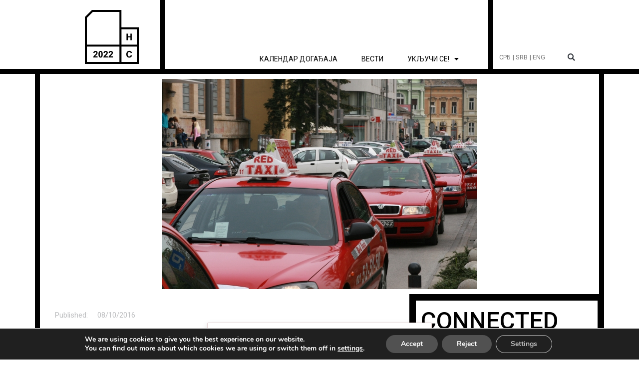

--- FILE ---
content_type: text/css
request_url: https://novisad2022.rs/wp-content/uploads/elementor/css/post-30950.css?ver=1769030637
body_size: 27118
content:
.elementor-30950 .elementor-element.elementor-element-b23b49c > .elementor-container{max-width:1147px;}.elementor-30950 .elementor-element.elementor-element-b23b49c{margin-top:0px;margin-bottom:0px;padding:0px 0px 0px 7px;}.elementor-30950 .elementor-element.elementor-element-ef176da > .elementor-element-populated{border-style:solid;border-width:0px 10px 10px 0px;border-color:#000000;margin:0px 0px 0px 0px;--e-column-margin-right:0px;--e-column-margin-left:0px;padding:0px 0px 0px 0px;}.elementor-30950 .elementor-element.elementor-element-14db59f{margin-top:0px;margin-bottom:0px;padding:0px 0px 0px 0px;}.elementor-bc-flex-widget .elementor-30950 .elementor-element.elementor-element-c8afd4c.elementor-column .elementor-widget-wrap{align-items:center;}.elementor-30950 .elementor-element.elementor-element-c8afd4c.elementor-column.elementor-element[data-element_type="column"] > .elementor-widget-wrap.elementor-element-populated{align-content:center;align-items:center;}.elementor-30950 .elementor-element.elementor-element-c8afd4c > .elementor-element-populated{border-style:solid;border-width:10px 10px 10px 10px;border-color:#000000;margin:0px 0px 0px 0px;--e-column-margin-right:0px;--e-column-margin-left:0px;padding:70px 0px 70px 0px;}.elementor-30950 .elementor-element.elementor-element-c8afd4c > .elementor-element-populated, .elementor-30950 .elementor-element.elementor-element-c8afd4c > .elementor-element-populated > .elementor-background-overlay, .elementor-30950 .elementor-element.elementor-element-c8afd4c > .elementor-background-slideshow{border-radius:0px 0px 0px 0px;}.elementor-widget-image .widget-image-caption{color:var( --e-global-color-text );font-family:var( --e-global-typography-text-font-family ), Sans-serif;font-weight:var( --e-global-typography-text-font-weight );}.elementor-bc-flex-widget .elementor-30950 .elementor-element.elementor-element-30af2f9.elementor-column .elementor-widget-wrap{align-items:center;}.elementor-30950 .elementor-element.elementor-element-30af2f9.elementor-column.elementor-element[data-element_type="column"] > .elementor-widget-wrap.elementor-element-populated{align-content:center;align-items:center;}.elementor-30950 .elementor-element.elementor-element-30af2f9 > .elementor-element-populated{border-style:solid;border-width:10px 0px 10px 0px;border-color:#000000;margin:0px 0px 0px 0px;--e-column-margin-right:0px;--e-column-margin-left:0px;padding:10px 0px 10px 0px;}.elementor-30950 .elementor-element.elementor-element-c356e95 > .elementor-widget-container{margin:0px 0px 0px 0px;padding:0px 0px 0px 0px;}.elementor-30950 .elementor-element.elementor-element-c356e95 img{width:200px;}.elementor-30950 .elementor-element.elementor-element-ed1cf6b{margin-top:0px;margin-bottom:0px;padding:0px 0px 0px 0px;}.elementor-bc-flex-widget .elementor-30950 .elementor-element.elementor-element-47ab77b.elementor-column .elementor-widget-wrap{align-items:center;}.elementor-30950 .elementor-element.elementor-element-47ab77b.elementor-column.elementor-element[data-element_type="column"] > .elementor-widget-wrap.elementor-element-populated{align-content:center;align-items:center;}.elementor-30950 .elementor-element.elementor-element-47ab77b > .elementor-element-populated{border-style:solid;border-width:0px 0px 0px 10px;border-color:#000000;margin:0px 0px 0px 0px;--e-column-margin-right:0px;--e-column-margin-left:0px;padding:0px 0px 0px 0px;}.elementor-30950 .elementor-element.elementor-element-c7fa262 > .elementor-widget-container{margin:0px 0px 0px 0px;padding:10px 0px 10px 0px;}body:not(.rtl) .elementor-30950 .elementor-element.elementor-element-c7fa262{left:0px;}body.rtl .elementor-30950 .elementor-element.elementor-element-c7fa262{right:0px;}.elementor-30950 .elementor-element.elementor-element-c7fa262{top:0px;}.elementor-30950 .elementor-element.elementor-element-4e57593{--spacer-size:50px;}.elementor-30950 .elementor-element.elementor-element-81b251c{border-style:solid;border-width:10px 0px 0px 10px;border-color:#000000;padding:0px 0px 0px 0px;}.elementor-30950 .elementor-element.elementor-element-81b251c, .elementor-30950 .elementor-element.elementor-element-81b251c > .elementor-background-overlay{border-radius:0px 0px 0px 0px;}.elementor-bc-flex-widget .elementor-30950 .elementor-element.elementor-element-eef9810.elementor-column .elementor-widget-wrap{align-items:center;}.elementor-30950 .elementor-element.elementor-element-eef9810.elementor-column.elementor-element[data-element_type="column"] > .elementor-widget-wrap.elementor-element-populated{align-content:center;align-items:center;}.elementor-bc-flex-widget .elementor-30950 .elementor-element.elementor-element-1748f34.elementor-column .elementor-widget-wrap{align-items:center;}.elementor-30950 .elementor-element.elementor-element-1748f34.elementor-column.elementor-element[data-element_type="column"] > .elementor-widget-wrap.elementor-element-populated{align-content:center;align-items:center;}.elementor-30950 .elementor-element.elementor-element-426983e > .elementor-element-populated{border-style:solid;border-width:0px 10px 10px 0px;border-color:#000000;margin:0px 0px 0px 0px;--e-column-margin-right:0px;--e-column-margin-left:0px;padding:0px 0px 0px 0px;}.elementor-30950 .elementor-element.elementor-element-8513017{margin-top:0px;margin-bottom:0px;padding:0px 0px 0px 0px;}.elementor-bc-flex-widget .elementor-30950 .elementor-element.elementor-element-693d4bc.elementor-column .elementor-widget-wrap{align-items:center;}.elementor-30950 .elementor-element.elementor-element-693d4bc.elementor-column.elementor-element[data-element_type="column"] > .elementor-widget-wrap.elementor-element-populated{align-content:center;align-items:center;}.elementor-30950 .elementor-element.elementor-element-693d4bc > .elementor-element-populated{border-style:solid;border-width:10px 0px 10px 0px;border-color:#000000;margin:0px 0px 0px 0px;--e-column-margin-right:0px;--e-column-margin-left:0px;padding:54px 0px 72px 0px;}.elementor-30950 .elementor-element.elementor-element-703a2a6 > .elementor-container > .elementor-column > .elementor-widget-wrap{align-content:center;align-items:center;}.elementor-30950 .elementor-element.elementor-element-703a2a6{margin-top:0px;margin-bottom:0px;padding:30% 0% 0% 0%;}.elementor-bc-flex-widget .elementor-30950 .elementor-element.elementor-element-ca247e9.elementor-column .elementor-widget-wrap{align-items:center;}.elementor-30950 .elementor-element.elementor-element-ca247e9.elementor-column.elementor-element[data-element_type="column"] > .elementor-widget-wrap.elementor-element-populated{align-content:center;align-items:center;}.elementor-30950 .elementor-element.elementor-element-ca247e9 > .elementor-element-populated{border-style:solid;border-width:0px 0px 0px 0px;border-color:#000000;margin:0px 0px 0px 0px;--e-column-margin-right:0px;--e-column-margin-left:0px;padding:10px 0px 10px 0px;}.elementor-30950 .elementor-element.elementor-element-08271d5{text-align:right;}.elementor-bc-flex-widget .elementor-30950 .elementor-element.elementor-element-68e9ccc.elementor-column .elementor-widget-wrap{align-items:center;}.elementor-30950 .elementor-element.elementor-element-68e9ccc.elementor-column.elementor-element[data-element_type="column"] > .elementor-widget-wrap.elementor-element-populated{align-content:center;align-items:center;}.elementor-30950 .elementor-element.elementor-element-68e9ccc > .elementor-element-populated{border-style:solid;border-width:0px 0px 0px 0px;border-color:#000000;margin:0px 0px 0px 0px;--e-column-margin-right:0px;--e-column-margin-left:0px;padding:10px 0px 10px 0px;}.elementor-30950 .elementor-element.elementor-element-9ce61f7{text-align:center;}.elementor-30950 .elementor-element.elementor-element-72d3ebf > .elementor-container > .elementor-column > .elementor-widget-wrap{align-content:center;align-items:center;}.elementor-30950 .elementor-element.elementor-element-72d3ebf{margin-top:0px;margin-bottom:0px;padding:0% 0% 0% 0%;}.elementor-bc-flex-widget .elementor-30950 .elementor-element.elementor-element-1ee7f76.elementor-column .elementor-widget-wrap{align-items:center;}.elementor-30950 .elementor-element.elementor-element-1ee7f76.elementor-column.elementor-element[data-element_type="column"] > .elementor-widget-wrap.elementor-element-populated{align-content:center;align-items:center;}.elementor-30950 .elementor-element.elementor-element-1ee7f76 > .elementor-element-populated{border-style:solid;border-width:0px 0px 0px 0px;border-color:#000000;margin:0px 0px 0px 0px;--e-column-margin-right:0px;--e-column-margin-left:0px;padding:10px 0px 10px 0px;}.elementor-30950 .elementor-element.elementor-element-99906ce{text-align:center;}.elementor-30950 .elementor-element.elementor-element-99906ce img{width:225px;}.elementor-30950 .elementor-element.elementor-element-6ebd6f8 > .elementor-element-populated{border-style:solid;border-width:0px 10px 10px 0px;border-color:#000000;margin:0px 0px 0px 0px;--e-column-margin-right:0px;--e-column-margin-left:0px;padding:0px 0px 0px 0px;}.elementor-30950 .elementor-element.elementor-element-f91207b{margin-top:0px;margin-bottom:0px;padding:0px 0px 0px 0px;}.elementor-bc-flex-widget .elementor-30950 .elementor-element.elementor-element-c356d14.elementor-column .elementor-widget-wrap{align-items:center;}.elementor-30950 .elementor-element.elementor-element-c356d14.elementor-column.elementor-element[data-element_type="column"] > .elementor-widget-wrap.elementor-element-populated{align-content:center;align-items:center;}.elementor-30950 .elementor-element.elementor-element-c356d14 > .elementor-element-populated{border-style:solid;border-width:10px 0px 10px 0px;border-color:#000000;margin:0px 0px 0px 0px;--e-column-margin-right:0px;--e-column-margin-left:0px;padding:56px 0px 60px 0px;}.elementor-30950 .elementor-element.elementor-element-a3aba88{--grid-template-columns:repeat(0, auto);--grid-column-gap:5px;--grid-row-gap:0px;}.elementor-30950 .elementor-element.elementor-element-a3aba88 .elementor-widget-container{text-align:center;}.elementor-30950 .elementor-element.elementor-element-a3aba88 > .elementor-widget-container{padding:0px 0px 4px 0px;}.elementor-30950 .elementor-element.elementor-element-a3aba88 .elementor-social-icon{background-color:#FFFFFF;}.elementor-30950 .elementor-element.elementor-element-a3aba88 .elementor-social-icon i{color:#000000;}.elementor-30950 .elementor-element.elementor-element-a3aba88 .elementor-social-icon svg{fill:#000000;}.elementor-30950 .elementor-element.elementor-element-2d9e856 > .elementor-widget-container{margin:30px 0px 0px 30px;}.elementor-30950 .elementor-element.elementor-element-2337104 > .elementor-container{max-width:1000px;}.elementor-30950 .elementor-element.elementor-element-2337104{margin-top:0px;margin-bottom:0px;padding:0px 0px 0px 0px;}.elementor-30950 .elementor-element.elementor-element-e2af748 > .elementor-element-populated{margin:0px 0px 0px 0px;--e-column-margin-right:0px;--e-column-margin-left:0px;padding:0px 0px 0px 0px;}.elementor-30950 .elementor-element.elementor-element-742736b > .elementor-container{max-width:1147px;}.elementor-30950 .elementor-element.elementor-element-742736b{margin-top:0px;margin-bottom:0px;padding:0px 0px 0px 7px;}.elementor-30950 .elementor-element.elementor-element-1f1e10b > .elementor-element-populated{border-style:solid;border-width:0px 10px 10px 0px;border-color:#000000;margin:0px 0px 0px 0px;--e-column-margin-right:0px;--e-column-margin-left:0px;padding:0px 0px 0px 0px;}.elementor-30950 .elementor-element.elementor-element-38411ea{margin-top:0px;margin-bottom:0px;padding:0px 0px 0px 0px;}.elementor-bc-flex-widget .elementor-30950 .elementor-element.elementor-element-469960c.elementor-column .elementor-widget-wrap{align-items:center;}.elementor-30950 .elementor-element.elementor-element-469960c.elementor-column.elementor-element[data-element_type="column"] > .elementor-widget-wrap.elementor-element-populated{align-content:center;align-items:center;}.elementor-30950 .elementor-element.elementor-element-469960c > .elementor-element-populated{border-style:solid;border-width:10px 10px 10px 10px;border-color:#000000;margin:0px 0px 0px 0px;--e-column-margin-right:0px;--e-column-margin-left:0px;padding:70px 0px 70px 0px;}.elementor-30950 .elementor-element.elementor-element-469960c > .elementor-element-populated, .elementor-30950 .elementor-element.elementor-element-469960c > .elementor-element-populated > .elementor-background-overlay, .elementor-30950 .elementor-element.elementor-element-469960c > .elementor-background-slideshow{border-radius:0px 0px 0px 0px;}.elementor-bc-flex-widget .elementor-30950 .elementor-element.elementor-element-3ca7b37.elementor-column .elementor-widget-wrap{align-items:center;}.elementor-30950 .elementor-element.elementor-element-3ca7b37.elementor-column.elementor-element[data-element_type="column"] > .elementor-widget-wrap.elementor-element-populated{align-content:center;align-items:center;}.elementor-30950 .elementor-element.elementor-element-3ca7b37 > .elementor-element-populated{border-style:solid;border-width:10px 0px 10px 0px;border-color:#000000;margin:0px 0px 0px 0px;--e-column-margin-right:0px;--e-column-margin-left:0px;padding:10px 0px 10px 0px;}.elementor-30950 .elementor-element.elementor-element-3569839 > .elementor-widget-container{margin:0px 0px 0px 0px;padding:0px 0px 0px 0px;}.elementor-30950 .elementor-element.elementor-element-3569839 img{width:200px;}.elementor-bc-flex-widget .elementor-30950 .elementor-element.elementor-element-25f5bd0.elementor-column .elementor-widget-wrap{align-items:center;}.elementor-30950 .elementor-element.elementor-element-25f5bd0.elementor-column.elementor-element[data-element_type="column"] > .elementor-widget-wrap.elementor-element-populated{align-content:center;align-items:center;}.elementor-30950 .elementor-element.elementor-element-25f5bd0 > .elementor-element-populated{border-style:solid;border-width:10px 0px 10px 0px;border-color:#000000;margin:0px 0px 0px 0px;--e-column-margin-right:0px;--e-column-margin-left:0px;padding:10px 0px 10px 0px;}.elementor-30950 .elementor-element.elementor-element-669b7a8{margin-top:0px;margin-bottom:0px;padding:0px 0px 0px 0px;}.elementor-bc-flex-widget .elementor-30950 .elementor-element.elementor-element-7505524.elementor-column .elementor-widget-wrap{align-items:center;}.elementor-30950 .elementor-element.elementor-element-7505524.elementor-column.elementor-element[data-element_type="column"] > .elementor-widget-wrap.elementor-element-populated{align-content:center;align-items:center;}.elementor-30950 .elementor-element.elementor-element-7505524 > .elementor-element-populated{border-style:solid;border-width:10px 0px 10px 0px;border-color:#000000;margin:0px 0px 0px 0px;--e-column-margin-right:0px;--e-column-margin-left:0px;padding:54px 0px 72px 0px;}.elementor-30950 .elementor-element.elementor-element-5cca541 > .elementor-widget-container{margin:0px 0px 0px 0px;padding:10px 0px 0px 0px;}body:not(.rtl) .elementor-30950 .elementor-element.elementor-element-5cca541{left:0px;}body.rtl .elementor-30950 .elementor-element.elementor-element-5cca541{right:0px;}.elementor-30950 .elementor-element.elementor-element-5cca541{top:0px;}.elementor-30950 .elementor-element.elementor-element-2ac4127{--grid-template-columns:repeat(0, auto);--grid-column-gap:5px;--grid-row-gap:0px;}.elementor-30950 .elementor-element.elementor-element-2ac4127 .elementor-widget-container{text-align:center;}.elementor-30950 .elementor-element.elementor-element-2ac4127 .elementor-social-icon{background-color:#FFFFFF;}.elementor-30950 .elementor-element.elementor-element-2ac4127 .elementor-social-icon i{color:#000000;}.elementor-30950 .elementor-element.elementor-element-2ac4127 .elementor-social-icon svg{fill:#000000;}.elementor-30950 .elementor-element.elementor-element-78bf840{margin-top:0px;margin-bottom:0px;padding:0px 0px 0px 0px;}.elementor-bc-flex-widget .elementor-30950 .elementor-element.elementor-element-b9e59a3.elementor-column .elementor-widget-wrap{align-items:center;}.elementor-30950 .elementor-element.elementor-element-b9e59a3.elementor-column.elementor-element[data-element_type="column"] > .elementor-widget-wrap.elementor-element-populated{align-content:center;align-items:center;}.elementor-30950 .elementor-element.elementor-element-b9e59a3 > .elementor-element-populated{border-style:solid;border-width:10px 0px 10px 0px;border-color:#000000;margin:0px 0px 0px 0px;--e-column-margin-right:0px;--e-column-margin-left:0px;padding:56px 0px 60px 0px;}.elementor-30950 .elementor-element.elementor-element-5200a53 > .elementor-widget-container{margin:30px 0px 0px 30px;}.elementor-30950 .elementor-element.elementor-element-47dd381{margin-top:0px;margin-bottom:0px;padding:30% 0% 0% 0%;}.elementor-bc-flex-widget .elementor-30950 .elementor-element.elementor-element-d9ec8f4.elementor-column .elementor-widget-wrap{align-items:center;}.elementor-30950 .elementor-element.elementor-element-d9ec8f4.elementor-column.elementor-element[data-element_type="column"] > .elementor-widget-wrap.elementor-element-populated{align-content:center;align-items:center;}.elementor-30950 .elementor-element.elementor-element-d9ec8f4 > .elementor-element-populated{border-style:solid;border-width:0px 0px 0px 0px;border-color:#000000;margin:0px 0px 0px 0px;--e-column-margin-right:0px;--e-column-margin-left:0px;padding:10px 0px 10px 0px;}.elementor-30950 .elementor-element.elementor-element-8417303{text-align:right;}.elementor-bc-flex-widget .elementor-30950 .elementor-element.elementor-element-49fc782.elementor-column .elementor-widget-wrap{align-items:center;}.elementor-30950 .elementor-element.elementor-element-49fc782.elementor-column.elementor-element[data-element_type="column"] > .elementor-widget-wrap.elementor-element-populated{align-content:center;align-items:center;}.elementor-30950 .elementor-element.elementor-element-49fc782 > .elementor-element-populated{border-style:solid;border-width:0px 0px 0px 0px;border-color:#000000;margin:0px 0px 0px 0px;--e-column-margin-right:0px;--e-column-margin-left:0px;padding:10px 0px 10px 0px;}.elementor-30950 .elementor-element.elementor-element-a05a7ed{text-align:center;}.elementor-30950 .elementor-element.elementor-element-182edcd{margin-top:0px;margin-bottom:0px;padding:30% 0% 0% 0%;}.elementor-bc-flex-widget .elementor-30950 .elementor-element.elementor-element-0dbeb64.elementor-column .elementor-widget-wrap{align-items:center;}.elementor-30950 .elementor-element.elementor-element-0dbeb64.elementor-column.elementor-element[data-element_type="column"] > .elementor-widget-wrap.elementor-element-populated{align-content:center;align-items:center;}.elementor-30950 .elementor-element.elementor-element-0dbeb64 > .elementor-element-populated{border-style:solid;border-width:0px 0px 0px 0px;border-color:#000000;margin:0px 0px 0px 0px;--e-column-margin-right:0px;--e-column-margin-left:0px;padding:10px 0px 10px 0px;}.elementor-30950 .elementor-element.elementor-element-e4b81ed{text-align:center;}.elementor-30950 .elementor-element.elementor-element-e4b81ed img{width:225px;}.elementor-30950 .elementor-element.elementor-element-80f81af{border-style:solid;border-width:10px 0px 0px 10px;border-color:#000000;padding:0px 0px 0px 0px;}.elementor-30950 .elementor-element.elementor-element-80f81af, .elementor-30950 .elementor-element.elementor-element-80f81af > .elementor-background-overlay{border-radius:0px 0px 0px 0px;}.elementor-bc-flex-widget .elementor-30950 .elementor-element.elementor-element-cc60fdb.elementor-column .elementor-widget-wrap{align-items:center;}.elementor-30950 .elementor-element.elementor-element-cc60fdb.elementor-column.elementor-element[data-element_type="column"] > .elementor-widget-wrap.elementor-element-populated{align-content:center;align-items:center;}.elementor-bc-flex-widget .elementor-30950 .elementor-element.elementor-element-5aee17b.elementor-column .elementor-widget-wrap{align-items:center;}.elementor-30950 .elementor-element.elementor-element-5aee17b.elementor-column.elementor-element[data-element_type="column"] > .elementor-widget-wrap.elementor-element-populated{align-content:center;align-items:center;}.elementor-widget-text-editor{font-family:var( --e-global-typography-text-font-family ), Sans-serif;font-weight:var( --e-global-typography-text-font-weight );color:var( --e-global-color-text );}.elementor-widget-text-editor.elementor-drop-cap-view-stacked .elementor-drop-cap{background-color:var( --e-global-color-primary );}.elementor-widget-text-editor.elementor-drop-cap-view-framed .elementor-drop-cap, .elementor-widget-text-editor.elementor-drop-cap-view-default .elementor-drop-cap{color:var( --e-global-color-primary );border-color:var( --e-global-color-primary );}.elementor-30950 .elementor-element.elementor-element-1401820 > .elementor-widget-container{padding:0px 0px 0px 0px;}.elementor-30950 .elementor-element.elementor-element-1401820{font-family:"Roboto", Sans-serif;font-size:13px;font-weight:500;color:#000000;}.elementor-30950 .elementor-element.elementor-element-a2cbeac > .elementor-container{max-width:1600px;}.elementor-30950 .elementor-element.elementor-element-a2cbeac{margin-top:0px;margin-bottom:0px;padding:0px 0px 0px 0px;}.elementor-30950 .elementor-element.elementor-element-ee98cc2 > .elementor-element-populated{margin:0px 0px 0px 0px;--e-column-margin-right:0px;--e-column-margin-left:0px;padding:0px 0px 0px 0px;}.elementor-30950 .elementor-element.elementor-element-8d74978 > .elementor-widget-container{margin:20px 0px 0px 0px;padding:0px 0px 0px 0px;}.elementor-30950 .elementor-element.elementor-element-8d74978{text-align:center;color:#000000;}.elementor-30950 .elementor-element.elementor-element-a88e1c6 > .elementor-element-populated{border-style:solid;border-width:0px 0px 0px 0px;border-color:#000000;}.elementor-30950 .elementor-element.elementor-element-42bc294{text-align:center;font-family:"Roboto", Sans-serif;font-weight:400;color:#000000;}.elementor-theme-builder-content-area{height:400px;}.elementor-location-header:before, .elementor-location-footer:before{content:"";display:table;clear:both;}@media(max-width:767px){.elementor-30950 .elementor-element.elementor-element-742736b{padding:0px 0px 0px 0px;}.elementor-30950 .elementor-element.elementor-element-1f1e10b > .elementor-element-populated{border-width:0px 0px 0px 0px;}.elementor-30950 .elementor-element.elementor-element-38411ea, .elementor-30950 .elementor-element.elementor-element-38411ea > .elementor-background-overlay{border-radius:0px 0px 0px 0px;}.elementor-30950 .elementor-element.elementor-element-469960c > .elementor-element-populated{border-width:5px 0px 0px 0px;padding:40px 0px 40px 0px;}.elementor-30950 .elementor-element.elementor-element-3ca7b37 > .elementor-element-populated{border-width:5px 0px 5px 0px;padding:40px 0px 40px 0px;}.elementor-30950 .elementor-element.elementor-element-25f5bd0 > .elementor-element-populated{border-width:0px 0px 5px 0px;padding:40px 0px 40px 0px;}.elementor-30950 .elementor-element.elementor-element-7505524 > .elementor-element-populated{border-width:0px 0px 0px 0px;padding:50px 0px 30px 0px;}.elementor-30950 .elementor-element.elementor-element-b9e59a3 > .elementor-element-populated{border-width:5px 0px 5px 0px;}.elementor-30950 .elementor-element.elementor-element-47dd381{padding:5% 0% 5% 0%;}.elementor-30950 .elementor-element.elementor-element-d9ec8f4{width:41%;}.elementor-30950 .elementor-element.elementor-element-49fc782{width:50%;}.elementor-30950 .elementor-element.elementor-element-182edcd{padding:5% 0% 5% 0%;}.elementor-30950 .elementor-element.elementor-element-0dbeb64 > .elementor-element-populated{border-width:5px 0px 0px 0px;}.elementor-30950 .elementor-element.elementor-element-80f81af{border-width:5px 0px 5px 0px;padding:0px 0px 0px 10px;}.elementor-30950 .elementor-element.elementor-element-cc60fdb > .elementor-element-populated{padding:30px 0px 0px 0px;}.elementor-30950 .elementor-element.elementor-element-4e42ca0{text-align:center;}.elementor-30950 .elementor-element.elementor-element-1401820{text-align:center;}.elementor-30950 .elementor-element.elementor-element-a88e1c6 > .elementor-element-populated{border-width:0px 0px 0px 0px;}}@media(min-width:768px){.elementor-30950 .elementor-element.elementor-element-ef176da{width:50%;}.elementor-30950 .elementor-element.elementor-element-eef9810{width:30%;}.elementor-30950 .elementor-element.elementor-element-1748f34{width:70%;}.elementor-30950 .elementor-element.elementor-element-426983e{width:25%;}.elementor-30950 .elementor-element.elementor-element-ca247e9{width:35.547%;}.elementor-30950 .elementor-element.elementor-element-68e9ccc{width:64.453%;}.elementor-30950 .elementor-element.elementor-element-6ebd6f8{width:24.333%;}.elementor-30950 .elementor-element.elementor-element-d9ec8f4{width:35.547%;}.elementor-30950 .elementor-element.elementor-element-49fc782{width:64.453%;}.elementor-30950 .elementor-element.elementor-element-cc60fdb{width:30%;}.elementor-30950 .elementor-element.elementor-element-5aee17b{width:70%;}}/* Start custom CSS for shortcode, class: .elementor-element-c7fa262 */.elementor-widget-button .elementor-button {
    font-family: roboto;
    font-weight: 400;
    background-color: #ffe0e0;
    text-align: right;
    color: black;
    text-transform: uppercase;
    font-size: 30px;
    padding: 0;
}
.elementor-icon {
    line-height: 1;
    color: #000;
    font-size: 30px;
    text-align: center;
}
.elementor-widget-icon.elementor-view-framed .elementor-icon, .elementor-widget-icon.elementor-view-default .elementor-icon {
    color: #000;
}
.elementor-widget-heading .elementor-heading-title {
    color: #000;
    font-family: roboto;
    font-weight: 400;
    text-transform: uppercase;
}
.elementor-icon i, .elementor-icon svg {
    width: 1em;
    height: 1em;
    position: relative;
    display: block;
    padding-left: 100px;
}/* End custom CSS */
/* Start custom CSS for shortcode, class: .elementor-element-2d9e856 */.elementor a {
   color:#000; 
}
.elementor a:hover{
    color:#273BE2;
}/* End custom CSS */
/* Start custom CSS for shortcode, class: .elementor-element-5cca541 */.elementor-widget-button .elementor-button {
    font-family: roboto;
    font-weight: 400;
    background-color: #ffe0e0;
    text-align: right;
    color: black;
    text-transform: uppercase;
    font-size: 30px;
    padding: 0;
}
.elementor-icon {
    line-height: 1;
    color: #000;
    font-size: 30px;
    text-align: center;
}
.elementor-widget-icon.elementor-view-framed .elementor-icon, .elementor-widget-icon.elementor-view-default .elementor-icon {
    color: #000;
}
.elementor-widget-heading .elementor-heading-title {
    color: #000;
    font-family: roboto;
    font-weight: 400;
    text-transform: uppercase;
}
.elementor-icon i, .elementor-icon svg {
    width: 1em;
    height: 1em;
    position: relative;
    display: block;
    padding-left: 100px;
}/* End custom CSS */
/* Start custom CSS for shortcode, class: .elementor-element-5200a53 */.elementor a {
   color:#000; 
}
.elementor a:hover{
    color:#273BE2;
}
.widget widget_nav_menu amr_widget{
    align-content: center;
}/* End custom CSS */

--- FILE ---
content_type: text/css
request_url: https://novisad2022.rs/wp-content/uploads/elementor/css/post-12163.css?ver=1767121765
body_size: 10857
content:
.elementor-12163 .elementor-element.elementor-element-f0cac0f > .elementor-container{min-height:400px;}.elementor-12163 .elementor-element.elementor-element-f0cac0f{margin-top:0px;margin-bottom:0px;padding:0px 0px 0px 0px;}.elementor-12163 .elementor-element.elementor-element-733d5fa > .elementor-element-populated{border-style:solid;border-width:0px 10px 0px 10px;border-color:#000000;}.elementor-widget-image .widget-image-caption{color:var( --e-global-color-text );font-family:var( --e-global-typography-text-font-family ), Sans-serif;font-weight:var( --e-global-typography-text-font-weight );}.elementor-12163 .elementor-element.elementor-element-c244b7a{margin-top:0px;margin-bottom:50px;}.elementor-12163 .elementor-element.elementor-element-8207531 > .elementor-element-populated{border-style:solid;border-width:0px 10px 10px 10px;border-color:#000000;padding:20px 20px 20px 20px;}.elementor-12163 .elementor-element.elementor-element-c4c9e10{margin-top:0px;margin-bottom:0px;padding:0px 0px 0px 0px;}.elementor-widget-text-editor{font-family:var( --e-global-typography-text-font-family ), Sans-serif;font-weight:var( --e-global-typography-text-font-weight );color:var( --e-global-color-text );}.elementor-widget-text-editor.elementor-drop-cap-view-stacked .elementor-drop-cap{background-color:var( --e-global-color-primary );}.elementor-widget-text-editor.elementor-drop-cap-view-framed .elementor-drop-cap, .elementor-widget-text-editor.elementor-drop-cap-view-default .elementor-drop-cap{color:var( --e-global-color-primary );border-color:var( --e-global-color-primary );}.elementor-12163 .elementor-element.elementor-element-691a2d9{text-align:left;color:#BDBEC0;}.elementor-12163 .elementor-element.elementor-element-0c8af60{text-align:left;color:#BDBEC0;}.elementor-12163 .elementor-element.elementor-element-432ece5{font-family:"Roboto", Sans-serif;font-size:30px;font-weight:500;line-height:1.3em;color:#000000;}.elementor-12163 .elementor-element.elementor-element-29a0efd{text-align:left;color:#BDBEC0;}.elementor-widget-theme-post-content{color:var( --e-global-color-text );font-family:var( --e-global-typography-text-font-family ), Sans-serif;font-weight:var( --e-global-typography-text-font-weight );}.elementor-12163 .elementor-element.elementor-element-3af3f2e{color:#000000;}.elementor-widget-post-info .elementor-icon-list-item:not(:last-child):after{border-color:var( --e-global-color-text );}.elementor-widget-post-info .elementor-icon-list-icon i{color:var( --e-global-color-primary );}.elementor-widget-post-info .elementor-icon-list-icon svg{fill:var( --e-global-color-primary );}.elementor-widget-post-info .elementor-icon-list-text, .elementor-widget-post-info .elementor-icon-list-text a{color:var( --e-global-color-secondary );}.elementor-widget-post-info .elementor-icon-list-item{font-family:var( --e-global-typography-text-font-family ), Sans-serif;font-weight:var( --e-global-typography-text-font-weight );}.elementor-12163 .elementor-element.elementor-element-5ec3dcc .elementor-icon-list-icon{width:14px;}.elementor-12163 .elementor-element.elementor-element-5ec3dcc .elementor-icon-list-icon i{font-size:14px;}.elementor-12163 .elementor-element.elementor-element-5ec3dcc .elementor-icon-list-icon svg{--e-icon-list-icon-size:14px;}.elementor-12163 .elementor-element.elementor-element-5ec3dcc .elementor-icon-list-text, .elementor-12163 .elementor-element.elementor-element-5ec3dcc .elementor-icon-list-text a{color:#FFFFFF;}.elementor-12163 .elementor-element.elementor-element-17d9762{--alignment:left;--grid-side-margin:4px;--grid-column-gap:4px;--grid-row-gap:10px;--grid-bottom-margin:10px;--e-share-buttons-primary-color:#C0C0C000;--e-share-buttons-secondary-color:#AEAEAE;}.elementor-12163 .elementor-element.elementor-element-17d9762 .elementor-share-btn{font-size:calc(1px * 10);height:3.9em;}.elementor-12163 .elementor-element.elementor-element-17d9762 .elementor-share-btn__icon{--e-share-buttons-icon-size:3.6em;}.elementor-12163 .elementor-element.elementor-element-17d9762 .elementor-share-btn:hover{--e-share-buttons-secondary-color:#000000;}.elementor-12163 .elementor-element.elementor-element-845ca79 > .elementor-element-populated{border-style:solid;border-color:#000000;margin:0px 0px 0px 0px;--e-column-margin-right:0px;--e-column-margin-left:0px;padding:0px 0px 0px 0px;}.elementor-12163 .elementor-element.elementor-element-378d956 > .elementor-element-populated{border-style:solid;border-width:10px 10px 10px 0px;border-color:#000000;}.elementor-widget-heading .elementor-heading-title{font-family:var( --e-global-typography-primary-font-family ), Sans-serif;font-weight:var( --e-global-typography-primary-font-weight );color:var( --e-global-color-primary );}.elementor-12163 .elementor-element.elementor-element-6433baa .elementor-heading-title{font-family:"Roboto", Sans-serif;font-size:48px;font-weight:500;text-transform:uppercase;color:#000000;}.elementor-widget-posts .elementor-button{background-color:var( --e-global-color-accent );font-family:var( --e-global-typography-accent-font-family ), Sans-serif;font-weight:var( --e-global-typography-accent-font-weight );}.elementor-widget-posts .elementor-post__title, .elementor-widget-posts .elementor-post__title a{color:var( --e-global-color-secondary );font-family:var( --e-global-typography-primary-font-family ), Sans-serif;font-weight:var( --e-global-typography-primary-font-weight );}.elementor-widget-posts .elementor-post__meta-data{font-family:var( --e-global-typography-secondary-font-family ), Sans-serif;font-weight:var( --e-global-typography-secondary-font-weight );}.elementor-widget-posts .elementor-post__excerpt p{font-family:var( --e-global-typography-text-font-family ), Sans-serif;font-weight:var( --e-global-typography-text-font-weight );}.elementor-widget-posts .elementor-post__read-more{color:var( --e-global-color-accent );}.elementor-widget-posts a.elementor-post__read-more{font-family:var( --e-global-typography-accent-font-family ), Sans-serif;font-weight:var( --e-global-typography-accent-font-weight );}.elementor-widget-posts .elementor-post__card .elementor-post__badge{background-color:var( --e-global-color-accent );font-family:var( --e-global-typography-accent-font-family ), Sans-serif;font-weight:var( --e-global-typography-accent-font-weight );}.elementor-widget-posts .elementor-pagination{font-family:var( --e-global-typography-secondary-font-family ), Sans-serif;font-weight:var( --e-global-typography-secondary-font-weight );}.elementor-widget-posts .e-load-more-message{font-family:var( --e-global-typography-secondary-font-family ), Sans-serif;font-weight:var( --e-global-typography-secondary-font-weight );}.elementor-12163 .elementor-element.elementor-element-48b1f43{--grid-row-gap:0px;--grid-column-gap:30px;}.elementor-12163 .elementor-element.elementor-element-48b1f43 .elementor-posts-container .elementor-post__thumbnail{padding-bottom:calc( 0 * 100% );}.elementor-12163 .elementor-element.elementor-element-48b1f43:after{content:"0";}.elementor-12163 .elementor-element.elementor-element-48b1f43 .elementor-post__thumbnail__link{width:0%;}.elementor-12163 .elementor-element.elementor-element-48b1f43 .elementor-post__meta-data span + span:before{content:"///";}.elementor-12163 .elementor-element.elementor-element-48b1f43 .elementor-post{border-style:solid;border-width:0px 10px 10px 0px;padding:0px 0px 0px 0px;border-color:#000000;}.elementor-12163 .elementor-element.elementor-element-48b1f43 .elementor-post__text{padding:10px 0px 0px 25px;}.elementor-12163 .elementor-element.elementor-element-48b1f43.elementor-posts--thumbnail-left .elementor-post__thumbnail__link{margin-right:20px;}.elementor-12163 .elementor-element.elementor-element-48b1f43.elementor-posts--thumbnail-right .elementor-post__thumbnail__link{margin-left:20px;}.elementor-12163 .elementor-element.elementor-element-48b1f43.elementor-posts--thumbnail-top .elementor-post__thumbnail__link{margin-bottom:20px;}@media(max-width:1024px){ .elementor-12163 .elementor-element.elementor-element-17d9762{--grid-side-margin:4px;--grid-column-gap:4px;--grid-row-gap:10px;--grid-bottom-margin:10px;}}@media(max-width:767px){.elementor-12163 .elementor-element.elementor-element-f0cac0f > .elementor-container{min-height:119px;}.elementor-12163 .elementor-element.elementor-element-733d5fa > .elementor-element-populated{border-width:0px 0px 0px 0px;}.elementor-12163 .elementor-element.elementor-element-c244b7a{margin-top:0px;margin-bottom:0px;padding:0px 0px 0px 0px;}.elementor-12163 .elementor-element.elementor-element-8207531 > .elementor-element-populated{border-width:0px 5px 0px 5px;}.elementor-12163 .elementor-element.elementor-element-65eecc4{width:50%;}.elementor-12163 .elementor-element.elementor-element-607c82d{width:50%;}.elementor-12163 .elementor-element.elementor-element-432ece5{font-size:21px;}.elementor-12163 .elementor-element.elementor-element-1d180ac{margin-top:0px;margin-bottom:15px;}.elementor-12163 .elementor-element.elementor-element-a129f90{width:17%;}.elementor-12163 .elementor-element.elementor-element-59901b3{width:70%;}.elementor-12163 .elementor-element.elementor-element-17d9762 > .elementor-widget-container{margin:0px 0px 15px 0px;} .elementor-12163 .elementor-element.elementor-element-17d9762{--grid-side-margin:4px;--grid-column-gap:4px;--grid-row-gap:10px;--grid-bottom-margin:10px;}.elementor-12163 .elementor-element.elementor-element-845ca79 > .elementor-element-populated{border-width:0px 5px 0px 5px;}.elementor-12163 .elementor-element.elementor-element-046f412{margin-top:0px;margin-bottom:0px;padding:0px 0px 0px 0px;}.elementor-12163 .elementor-element.elementor-element-378d956 > .elementor-element-populated{border-width:5px 0px 0px 0px;}.elementor-12163 .elementor-element.elementor-element-6433baa .elementor-heading-title{font-size:24px;}.elementor-12163 .elementor-element.elementor-element-48b1f43 .elementor-posts-container .elementor-post__thumbnail{padding-bottom:calc( 0.5 * 100% );}.elementor-12163 .elementor-element.elementor-element-48b1f43:after{content:"0.5";}.elementor-12163 .elementor-element.elementor-element-48b1f43 .elementor-post__thumbnail__link{width:100%;}}@media(min-width:768px){.elementor-12163 .elementor-element.elementor-element-65eecc4{width:12.149%;}.elementor-12163 .elementor-element.elementor-element-607c82d{width:87.851%;}.elementor-12163 .elementor-element.elementor-element-a129f90{width:7.773%;}.elementor-12163 .elementor-element.elementor-element-59901b3{width:92.226%;}}/* Start custom CSS for post-info, class: .elementor-element-5ec3dcc */.elementor-icon-list-items .elementor-icon-list-item .elementor-icon-list-text a, .elementor-icon-list-items .elementor-icon-list-item .elementor-icon-list-text span {
    display: inline;
}
.elementor-post-info__terms-list {
    background: black;
    padding: 5px;
}
.elementor-49 .elementor-element.elementor-element-108594f .elementor-icon-list-icon {
    width: 14px;
    display: none;
}/* End custom CSS */